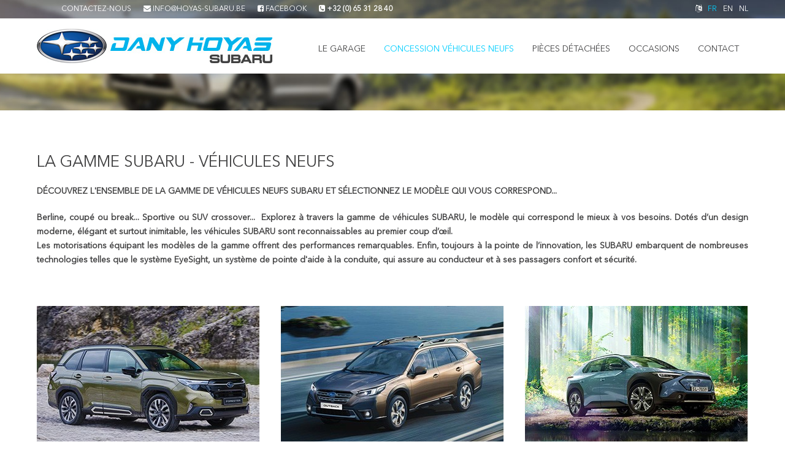

--- FILE ---
content_type: text/html; charset=UTF-8
request_url: https://www.hoyas-subaru.be/vehicules-neufs.php
body_size: 3666
content:
<!DOCTYPE html>
<html xmlns:og="http://ogp.me/ns#" lang="fr">
<head>
<meta charset="utf-8">
<meta http-equiv="Content-type" content="text/html;charset=UTF-8" />
<meta http-equiv="content-language" content="fr-FR"/>
<title>Acheter une Subaru neuve, tous les véhicules de la marque</title>
<meta name="description" content="Retrouvez toute la gamme des véhicules neufs Subaru, leurs caractéristiques et accessoires : Impreza, WRX STI, Forester, Outback, Levorg, BRZ, XV" />
<meta name="keywords" content="gamme,voiture,neuve,subaru" />
<meta name="author" content="Dany Hoyas" />
<meta name="viewport" content="width=1200" />
<meta name="robots" content="index,follow" />
<meta name="referrer" content="always">
<meta property="og:title" content="Acheter une Subaru neuve, tous les véhicules de la marque" />
<meta property="og:description" content="Retrouvez toute la gamme des véhicules neufs Subaru, leurs caractéristiques et accessoires : Impreza, WRX STI, Forester, Outback, Levorg, BRZ, XV" />
<meta property="og:type" content="website" />
<meta property="og:locale" content="fr-FR" />
<meta property="og:image" content="https://www.hoyas-subaru.be/ftp/dany-hoyas-subaru-fb.jpg" />
<meta property="og:image:width" content="300" />
<meta property="og:image:height" content="300" />
<meta property="og:url" content="https://www.hoyas-subaru.be/fr/vehicules-neufs.php" />
<meta property="og:site_name" content="hoyas-subaru" />
<link rel="canonical" href="https://www.hoyas-subaru.be/fr/vehicules-neufs.php" />
<link rel="stylesheet" type="text/css" href="/css/HS.css" />
<link rel="alternate" hreflang="fr" href="https://www.hoyas-subaru.be/fr/vehicules-neufs.php" />
<link rel="alternate" hreflang="en" href="https://www.hoyas-subaru.be/en/new-vehicles.php" />
<link rel="alternate" hreflang="nl" href="https://www.hoyas-subaru.be/nl/nieuwe-voertuigen.php" />
<link rel="shortcut icon" href="/favicon.ico" type="image/x-icon" />
<link rel="icon" href="/favicon.ico" type="image/x-icon" />
<link rel="apple-touch-icon" href="/apple-touch-icon.png" />
<!-- css -->
<script type="text/javascript" src="js/fx_csl_layer.js"></script>
<!-- Csl script -->
<!-- js -->
<!-- Fin script -->
</head>
<body >
<!-- top -->
<noscript><div class="ftError ftAC">hoyas-subaru.be fonctionne mieux avec le JavaScript activé.</div></noscript>
<div id="headerBanner" class="banH2"><div id="top"><div class="page">
<ul><li>Contactez-nous</li><li><script type="text/javascript">
var code="<I!el.!1%!M!?o!0,',!)!YS)!,-!SL+.!<6!jj&!7!%5'!kX'!g@!&Q!mg-!/6$!Z!?h!)!ej!)!@M,!5+'%!/!g@!&!1^!O!Bm)!,-!SL+.!<6!jj&!7!%5'!kX'!M!1V!G";var r="<";var cc=60;var ccc=0;for(var i=1;i<133;i++){ccc=code.charCodeAt(i);if(ccc==33){i++;ccc=code.charCodeAt(i);if(ccc==35){ccc=92;}cc=cc-(ccc-36);}else{if(ccc==35){ccc=92;}cc=cc+(ccc-36);}r+=String.fromCharCode(cc);}document.write(r);
</script></li><li><a href="https://www.facebook.com/Garage-Subaru-Dany-Hoyas-1395309110529522/?ref=br_rs" target="_blanck"><i class="fa faFaceBook"></i> facebook</a></li><li><b><i class="fa faPhone"></i> +32 (0) 65 31 28 40</b></li></ul>
<div class="right"><i class="fa faLang"></i><a class="selected" href="https://www.hoyas-subaru.be/fr/vehicules-neufs.php">FR</a><a href="https://www.hoyas-subaru.be/en/new-vehicles.php">EN</a><a href="https://www.hoyas-subaru.be/nl/nieuwe-voertuigen.php">NL</a></div>
</div></div>
<div id="header"><div class="page">
<a href="index.php"><img id="hLogo" src="/ftp/dany-hoyas-subaru.jpg" alt="Dany hoyas Subaru" width="384" height="56" /></a>
</div></div>
<div id="menu" role="navigation"><div class="page">
<ul>
<li class="sm"><a href="le-garage.php">Le garage</a><ul><li><a href="service-mecanique.php">Service m&eacute;canique</a></li><li><a href="service-carrosserie.php">Service carrosserie</a></li><li><a href="actualites.php">Nos actualit&eacute;s</a></li></ul></li><li class="sm"><a class="selected" href="vehicules-neufs.php">Concession v&eacute;hicules neufs</a><ul><li><a href="subaru-forester.html">Forester</a></li><li><a href="subaru-outback.html">Outback</a></li><li><a href="subaru-solterra.html">Solterra</a></li><li><a href="subaru-crosstrek-e-boxer.html">Crosstrek e-Boxer</a></li></ul></li><li><a href="pieces-detachees.php">Pi&egrave;ces d&eacute;tach&eacute;es</a></li><li class="sm"><a href="occasions.php">Occasions</a><ul><li><a href="occasions.php">Hoyas Subaru</a></li><li><a href="quality-cars-selection.php">Quality Car Selection</a></li></ul></li><li><a href="contact.php">Contact</a></li></ul>
<div class="reset"></div>
</div></div>
</div>
<div id="content"><div class="page ftbgB">
<div id="mainfull"  role="main" >
<h1>La gamme subaru - V&eacute;hicules neufs</h1>
<p class="ftM"><strong>D&eacute;couvrez l'ensemble de la gamme de v&eacute;hicules neufs subaru et s&eacute;lectionnez le mod&egrave;le qui vous correspond...</strong></p>
<p class="txtJ"><strong>Berline, coup&eacute; ou break... Sportive ou SUV crossover...&nbsp; Explorez &agrave; travers la gamme de v&eacute;hicules SUBARU, le mod&egrave;le qui correspond le mieux &agrave; vos besoins. Dot&eacute;s d&rsquo;un design moderne, &eacute;l&eacute;gant et surtout inimitable, les v&eacute;hicules SUBARU sont reconnaissables au premier coup d&rsquo;&oelig;il.</strong><br /><strong>Les motorisations &eacute;quipant les mod&egrave;les de la gamme offrent des performances remarquables. Enfin, toujours &agrave; la pointe de l&rsquo;innovation, les SUBARU embarquent de nombreuses technologies telles que le syst&egrave;me EyeSight, un syst&egrave;me de pointe d'aide &agrave; la conduite, qui assure au conducteur et &agrave; ses passagers confort et s&eacute;curit&eacute;.</strong></p>
<p>&nbsp;</p><a class="columns w33p btGamme" href="subaru-forester.html">
<div class="img">
<img width="363" alt="Vignette presentation subaru forester 2025" src="ftp/ImgPlug/Modeles/forester/vignette-presentation-subaru-forester-2025.jpg">
<i>&nbsp;</i>
</div>
<h2>Forester</h2>
<p>Départ pour de nouvelles aventures. Le Forester transforme chaque voyage en bons souvenirs pour tous, procure un confort et une fiabilité qui inspirent confiance, quelle que soit la destination.</p>
</a>
<a class="columns w33p btGamme" href="subaru-outback.html">
<div class="img">
<img width="363" alt="Subaru outback 2024 vignette" src="ftp/ImgPlug/Modeles/outback/subaru-outback-2024-vignette.jpg">
<i>&nbsp;</i>
</div>
<h2>Outback</h2>
<p>Découvrez le vrai plaisir de conduire avec un tout nouveau design qui vous emmène n’importe où en tout confort et avec tranquillité d’esprit.</p>
</a>
<a class="columns w33p btGamme last" href="subaru-solterra.html">
<div class="img">
<img width="363" alt="Subaru solterra 2024 vignette" src="ftp/ImgPlug/Modeles/solterra/subaru-solterra-2024-vignette.jpg">
<i>&nbsp;</i>
</div>
<h2>Solterra</h2>
<p>Le soleil et la terre. Sol et terra. Ensemble dans la nature. Ensemble dans la SOLTERRA, le SUV entièrement électrique...</p>
</a>
<div class="reset h40"></div><a class="columns w33p btGamme" href="subaru-crosstrek-e-boxer.html">
<div class="img">
<img width="363" alt="Subaru crosstrek 2024 vignette" src="ftp/ImgPlug/Modeles/crosstrek-e-boxer/subaru-crosstrek-2024-vignette.jpg">
<i>&nbsp;</i>
</div>
<h2>Crosstrek e-Boxer</h2>
<p>Des balades en ville aux aventures actives en plein air, le tout nouveau Crosstrek ajoute plus de plaisir à chaque trajet, à chaque fois.</p>
</a>
<div class="reset"></div>
</div>
</div></div>
<div id="module" ><div class="page ftbgN">
<div class="columns w25p">
<p><img src="/ftp/subaru-dany-hoyas.jpg" alt="" data-mob="width:100%;" width="260" height="39" /></p>
<p class="txtJ ftLH24">Rue de Baudour, 34<br /> 7011 Ghlin (Mons) - Belgique<br /> T&eacute;l&eacute;phone: +32 65 31 28 40<br /> Fax: +32 65 31 31 40<br /> E-mail: <script type="text/javascript">
var code="<I!el.!1%!M!?o!0,',!)!YS)!,-!SL+.!<6!jj&!7!%5'!kX'!g@O)!,-!SL+.!<6!jj&!7!%5'!kX'!M!1V!G";var r="<";var cc=60;var ccc=0;for(var i=1;i<87;i++){ccc=code.charCodeAt(i);if(ccc==33){i++;ccc=code.charCodeAt(i);if(ccc==35){ccc=92;}cc=cc-(ccc-36);}else{if(ccc==35){ccc=92;}cc=cc+(ccc-36);}r+=String.fromCharCode(cc);}document.write(r);
</script><br /> N&deg; Entreprise BE0783.089.512</p>
</div>
<div class="columns w25p pdT10">
<h3>le garage hoyas</h3>
<ul class="basic listNoPadL ftM">
<li><a href="le-garage.php">Nos prestations d'atelier</a></li>
<li><a href="shop-notre-service-clients.php">Notre service clients</a></li>
<li><a href="heures-ouvertures.php">Heures d&rsquo;ouverture</a></li>
<li><a href="contact.php">Nous contacter</a></li>
</ul>
</div>
<div class="columns w25p pdT10">
<h3>Tous nos services</h3>
<ul class="basic listNoPadL ftM">
<li><a class="selected" href="vehicules-neufs.php">toute la gamme subaru</a></li>
<li><a href="pieces-detachees.php">accessoires et pi&egrave;ces d&eacute;tach&eacute;es</a></li>
<!--<li><a href="#">services entretien et réparation</a></li>-->
<li><a href="occasions.php">vente subaru d&rsquo;occasion</a></li>
<li><a href="shop-boutique-en-ligne.php">boutique en ligne</a></li>
</ul>
</div>
<div class="columns w25p last pdT10">
<h3>Notre newsletter</h3>
<p>Int&eacute;ress&eacute; par d&eacute;couvrir en temps r&eacute;&eacute;l nos nouveaut&eacute;s ou nos promotions ?<br />Inscrivez-vous !</p><a name="Form_NewsLetter"></a>
<form action="Form_NewsLetterEng.php" method="post" name="Form_NewsLetter" id="Form_NewsLetter">
<input name="EmailNL" id="EmailNL" class="libel" width:235px type="text" value="Adresse mail" 
onfocus="Csl_SwapClassValueInputTxt('EmailNL','focus','Adresse mail');"
onblur="Csl_SwapClassValueInputTxt('EmailNL','blur','Adresse mail');" >
<input name="SmBtNewsLetter" id="SmBtNewsLetter" type="submit" class="bt_ok" value="OK" />
<input name="PAGENAME" type="hidden" value="vehicules-neufs.php#Form_NewsLetter" />
</form>

</div>
<div class="reset"></div>
</div></div>
<div id="footer"><div class="page">

<div id="menuinfo" role="navigation">
<a title="Contact" href="contact.php">Contact</a> <a title="Mentions l&eacute;gales" href="mentions-legales.php">Mentions l&eacute;gales</a> <a href="plan-du-site.php">Plan du site</a> <a href="http://m.hoyas-subaru.be/fr/">Version mobile</a></div>
<div id="note" role="note">
© 2017-2026 Dany Hoyas - Subaru. Tous droits réservés<br>Site réalisé par <a href="https://www.virtualmedia.fr" title="Réalisateur du site" target="_blank" >virtualmedia</a> , Site administrable avec <a href="https://www.usulle.fr/edisite.php" title="Console CMS EdiSite" target="_blank" >EdiSite</a></div>
<div class="reset"></div>
</div></div>
<script async src="https://www.googletagmanager.com/gtag/js?id=G-0KZN89MR5L"></script>
<script>
  window.dataLayer = window.dataLayer || [];
  function gtag(){dataLayer.push(arguments);}
  gtag('js', new Date());
  gtag('config', 'G-0KZN89MR5L');
</script>
<!-- bot -->
</body>
</html>

--- FILE ---
content_type: text/css
request_url: https://www.hoyas-subaru.be/css/HS.css
body_size: 6118
content:
@charset "utf-8";
/* CSS Document */

@font-face {
    font-family: 'AvenirNextLTPro-Regular';
    src: url('AvenirNextLTPro-Regular.eot');
    src: url('AvenirNextLTPro-Regular.eot?#iefix') format('embedded-opentype'),
        url('AvenirNextLTPro-Regular.woff2') format('woff2'),
        url('AvenirNextLTPro-Regular.woff') format('woff'),
        url('AvenirNextLTPro-Regular.ttf') format('truetype'),
        url('AvenirNextLTPro-Regular.svg#AvenirNextLTPro-Regular') format('svg');
    font-weight: normal;
    font-style: normal;
}
@font-face {
    font-family: 'AvenirNextLTPro-Bold';
    src: url('AvenirNextLTPro-Bold.eot');
    src: url('AvenirNextLTPro-Bold.eot?#iefix') format('embedded-opentype'),
        url('AvenirNextLTPro-Bold.woff2') format('woff2'),
        url('AvenirNextLTPro-Bold.woff') format('woff'),
        url('AvenirNextLTPro-Bold.ttf') format('truetype'),
        url('AvenirNextLTPro-Bold.svg#AvenirNextLTPro-Bold') format('svg');
    font-weight: normal;
    font-style: normal;
}

@font-face {font-family:'FontAwesome';src:url('fontawesome-webfont.eot?v=4.6.1');src:url('fontawesome-webfont.eot?#iefix&v=4.6.1') format('embedded-opentype'), url('fontawesome-webfont.woff2?v=4.6.1') format('woff2'), url('fontawesome-webfont.woff?v=4.6.1') format('woff'), url('fontawesome-webfont.ttf?v=4.6.1') format('truetype'), url('fontawesome-webfont.svg?v=4.6.1#fontawesomeregular') format('svg');font-weight:normal;font-style:normal;}
body { color:#404041; margin-left:0px; margin-top:0px; margin-right:0px; margin-bottom:0px; font-size:14px; font-family:AvenirNextLTPro-Regular; background-color:#fff;}
form {margin:0px;}
p { margin-top:0px; margin-bottom:20px; line-height:1.7em;}
.p0 p {margin:0px;padding:0px;}
img {border-style:none}
.reset {clear:both;}
.right {float:right;}
.left {float:left;}
.hand {cursor:pointer;}
.fa {display:inline-block;font:normal normal normal 14px/1 FontAwesome;font-size:inherit;text-rendering:auto;-webkit-font-smoothing:antialiased;-moz-osx-font-smoothing:grayscale;}
.page { width:1160px; margin-right:auto; margin-left:auto; padding-top:0px; padding-right:0px; padding-bottom:0px; padding-left:0px;}

#headerBanner{background-position: top center; background-repeat: no-repeat;height: 180px;background-size: cover;}
.banH1{background-image: url("../img/banniere-int-brz-noire.jpg");}
.banH2{background-image: url("../img/banniere-int-forester-grise.jpg");}
.banH3{background-image: url("../img/banniere-int-impreza-rouge.jpg");}
.banH4{background-image: url("../img/banniere-int-levorg-bleu.jpg");}
.banH5{background-image: url("../img/banniere-int-outback-verte.jpg");}
.banH6{background-image: url("../img/banniere-int-wrx-bleu.jpg");}
.banH7{background-image: url("../img/banniere-int-xv-orange.jpg");}
#headerHome { position:absolute; top:0px; z-index:5000; width:100%;}
#top { height:30px; color:#fff; font-size:12px; text-transform:uppercase; line-height:30px;}
#top a { color:#fff; text-decoration:none;}
#top a:hover, #top a.selected { color:#00ceff;}
#top ul {margin: 0px;list-style-type: none;}
#top ul li {display: block;float: left;padding: 0px 20px 0px 00px;}
#top .right a{margin-left: 10px;}
#header {height: 90px;background-color:#fff;}
#header .page {position: relative;}
#header #hLogo {float: left;position: absolute;left: 0px;top: 17px;z-index: 10;}
#menu {text-align: right;height: 35px;margin-top: -60px;}
#menu ul ul {display:none;}
#menu ul li:hover > ul { display:block;}
#menu ul { list-style:none; padding:0px 0px 0px 0px; display:inline-table; position:relative; margin:0px;}
#menu ul li { float:left;}
#menu ul li:hover > a ,#menu ul li > a.selected {color: #00ceff;}
#menu ul li a {
	color: #404041;
	text-decoration: none;
	display: block;
	font-size: 14px;
	text-transform: uppercase;
	white-space: nowrap;
	margin: 0px;
	padding-top: 12px;
	padding-right: 15px;
	padding-left: 15px;
	font-family: AvenirNextLTPro-Regular;
	text-align: left;
	height: 30px;
}
#menu ul ul {
	padding: 0px;
	position: absolute;
	z-index: 91000;
	background-color: #262628;
	border:none;
margin-left:15px;
top:100%;
}
#menu ul ul li { float:none; position:relative;padding: 0px;}
#menu ul ul li a {
	padding-top: 11px;
	padding-left:20px;
	padding-right: 20px;
	padding-bottom: 0px;
	color: #fff;
	margin: 0px;
	white-space: nowrap;
	font-family: AvenirNextLTPro-Regular;
	font-size: 14px;
	text-transform: uppercase;
	height: 28px;
}
#menu ul ul li a:hover, #menu ul ul li a.selected{color:#00b3eb; }
#menu ul ul ul { left:100%; top:0px; position:absolute; z-index:91000;}

#menu #action {float: right;padding-top: 49px;}
#banner{background-color: #090909;}

#content,.content{ padding-top:70px; padding-bottom:70px;}
.content0 {}
#content #mainfull{}
#content #side,.content #side{ width:300px;}
#content #main,.content #main { width:820px;}
.mainTop{margin-bottom:10px;}
.mainBottom{margin-top:10px;}
#module { padding-top:70px; padding-bottom:70px; background-color:#262628;}
#footer { margin:0px; background-color:#00b6e7; padding-top:10px; padding-right:0px; padding-bottom:35px; padding-left:0px;color:#fff; font-size:12px; text-transform:uppercase; }
#footer #menuinfo {text-align:right;float:right;}
#footer #note {float:left;}
.annonce{background-color:#d11e00;font-size:15px;padding-top:5px;padding-bottom:5px;font-weight:bold;text-align:centrer;}

.h10 {height:10px !important;}
.h20 {height:20px !important;}
.h30 {height:30px !important;}
.h40 {height:40px !important;}
.h50 {height:50px !important;}
.h60 {height:60px !important;}
.mgT10 {margin-top:10px !important;}
.mgT20 {margin-top:20px !important;}
.mgT30 {margin-top:30px !important;}
.mgB10 {margin-bottom:10px !important;}
.mgB20 {margin-bottom:20px !important;}
.mgB30 {margin-bottom:30px !important;}
.mgL10 {margin-left:10px !important;}
.mgL20 {margin-left:20px !important;}
.mgL30 {margin-left:30px !important;}
.mgR10 {margin-right:10px !important;}
.mgR15 {margin-right:15px !important;}
.mgR20 {margin-right:20px !important;}
.mgR30 {margin-right:30px !important;}
.pdT10 {padding-top:10px !important;}
.pdT20 {padding-top:20px !important;}
.pdT30 {padding-top:30px !important;}
.pdL10 {padding-left:10px !important;}
.pdL20 {padding-left:20px !important;}
.pdL30 {padding-left:30px !important;}
.pdR10 {padding-right:10px !important;}
.pdR20 {padding-right:20px !important;}
.pdR30 {padding-right:30px !important;}
.pdB10 {padding-bottom:10px !important;}
.pdB20 {padding-bottom:20px !important;}
.pdB30 {padding-bottom:30px !important;}
.pd10 {padding:10px !important;}
.pd20 {padding:20px !important;}
.pd30 {padding:30px !important;}
.pdTB30 {padding-top:30px;padding-bottom:30px;}
.pdTB70 {padding-top:70px;padding-bottom:70px;}
.vaM {vertical-align:middle !important;}
.vaT {vertical-align:top !important;}
.dpB {display:block !important;}
.aNone {text-decoration:none !important;}
.poRel {position:relative;}
.poAbs {position:absolute;}
.txtR{text-align:right !important;}
.txtC{text-align:center !important;}
.txtL{text-align:left !important;}
.txtJ{text-align:justify !important;}
.lhNormal {line-height:normal;}


.width190{width:190px;}
.width100P{width:100% !important;}
.bdImg {border: 1px solid #404041;}
.bdB {border-bottom: 1px solid #a9aaab;}

.bdImgShop {background-color: #0b1316;background-image:url(../img/bg-shop.jpg); background-repeat:no-repeat; background-position:center center;}
.bdImgConcession {background-image:url(../img/bg-concession.jpg); background-repeat:no-repeat; background-position:center center;}
.bdImgMap {background-color: #f2efea;height:390px;background-image:url(../img/bg-map.jpg); background-repeat:no-repeat; background-position:center center;}
.bgCBlack{background-color:#262628;}
.imgTxt { float:left; padding:0px; margin-top:0px; margin-bottom:0px; margin-left:0px;}
.breakPage { width:100%; border-bottom:1px solid #a9aaab; margin-top:30px; margin-right:0; margin-bottom:30px; margin-left:0px; padding-top:0; padding-right:0px; padding-bottom:0; padding-left:0; height:1px;}
blockquote { font-size:14px; font-style:italic; display:block; padding:5px; color:#00b3eb; font-weight:bold;}
blockquote p { padding:0px; margin:0px;line-height: 1.7em;}
.dropcap { float:left; color:#404041; font-size:72px; line-height:72px; font-family:AvenirNextLTPro-Regular; margin-right:5px; margin-top:-20px; margin-bottom:-10px;font-weight: bold;}
.chapeau {color: #404041;font-size: 14px;line-height: 1.7em;font-family: AvenirNextLTPro-Regular;font-weight: bold;text-align:justify;}
.note {color: #404041;font-size: 12px;line-height: 1.7em;font-family: AvenirNextLTPro-Regular;font-style: italic;}

.DivPage ,.DivTri,.DivRech{text-decoration:none;padding:4px;}
.ftPagination {color:#a9a9ab;font-size:14px;text-decoration:none;text-align:center;font-weight: bold;}
.ftPagination a {color:#a9a9ab !important;text-decoration:none !important;margin:1px;border:1px solid #a9a9ab;display:inline-block;padding:11px 14px;-webkit-border-radius: 4px;border-radius: 4px;}
.ftPagination a:hover {color:#000 !important;background:#EEE;text-decoration:none;}
.ftPaginationActuel {color:#FFF;font-weight:bold;margin:1px;background-color:#00b6e7;padding:12px 15px;-webkit-border-radius: 4px;border-radius: 4px;}

.btn,.bt_valider,.bt_Supprimer,.atThumbO .atLink,.linkAllActu,.linkAllActuO,.atThumbO .atLink,.atThumbOHome .atLink{ font-family:AvenirNextLTPro-Bold; display:inline-block; width:auto; padding:8px 16px 6px 16px; font-size:14px; text-transform:uppercase; transition:all 200ms ease-out; text-decoration:none !important;-webkit-border-radius: 4px;border-radius: 4px;}
.btn.xs,.atThumbO .atLink { font-size:12px; padding-top:4px; padding-right:13px; padding-bottom:2px; padding-left:13px;}
.btn.sm,.linkAllActu,.linkAllActuO{ font-size:13px; padding-top:6px; padding-right:15px; padding-bottom:4px; padding-left:15px;}
.btn.lg,.bt_valider,.bt_Supprimer,.atThumbO .atLink,.atThumbOHome .atLink{ font-size:15px; padding-top:10px; padding-right:22px; padding-bottom:8px; padding-left:22px;}
.btn.xl{ font-size:18px; padding-top:11px; padding-right:42px; padding-bottom:10px; padding-left:42px;}
.btn:hover{text-decoration:none !important;}

.btn.fillB,.bt_valider,.linkAllActuO{ background:#00b6e7; color:#FFF !important; border:1px solid #00b6e7;}
.ftbgB .btn.fillB:hover,.ftbgB .bt_valider:hover,.linkAllActuO:hover{ background:#404041; color:#FFF !important; border:1px solid #404041; cursor:pointer;}
.ftbgN .btn.fillB:hover,.ftbgN .bt_valider:hover{ background:#fff; color:#00b6e7 !important; border:1px solid #fff; cursor:pointer;}
.btn.bordB{ color:#00b6e7 !important; border:1px solid #00b6e7;}
.btn.bordB:hover{ color:#404041 !important; border:1px solid #404041; cursor:pointer;}
.btn.fillBc{ background:#fff; color:#00b6e7 !important; border:1px solid #fff;}
.btn.fillBc:hover{ background:#404041; color:#FFF !important; border:1px solid #404041; cursor:pointer;}
.btn.bordBc{ color:#fff !important; border:1px solid #fff;}
.btn.bordBc:hover{ color:#00b6e7 !important; border:1px solid #00b6e7; cursor:pointer;}

.btn.w100ptxtC{padding-right:0px; padding-left:0px;width:100%;text-align:center;}
.bt_Supprimer{background: #ff4200 ;color: #FFF !important;border: 1px solid #ff4200 ;cursor: pointer;}
.bt_Supprimer:hover{background: #FFF;color: #ff4200 ;border: 1px solid #ff4200 ;}
/*
.btn.fillO ,.bt_valider,.atThumbActu .atLink,.atThumbO .atLink,.atThumbOHome .atLink{ background:#ffa200; color:#FFF !important; border:1px solid #ffa200; cursor:pointer;}
.btn.fillO:hover,.bt_valider:hover,.atThumbActu:hover .atLink,.atThumbO:hover .atLink,.btn.bordO:hover,.linkAllActuO:hover,.atThumbOHome:hover .atLink{background:#ffbb2a;color:#FFF !important;border:1px solid #ffbb2a;}
*/

.btService { text-decoration:none !important; text-align:center; padding-top:15px; padding-bottom:15px; color:#404041 !important;display:block;}
.btService .icon,.btService h2 {-webkit-transition: all 100ms ease-in-out;-moz-transition: all 100ms ease-in-out;-ms-transition: all 100ms ease-in-out;-o-transition: all 100ms ease-in-out;transition: all 100ms ease-in-out;}
.btService .icon { float:none; width:100%; height:70px; padding-top:5px; padding-bottom:10px;}
.btService h2 {display: block; padding-top:2px !important;;padding-bottom:10px !important;margin-bottom: 0px !important;}
.btService .txt { padding-left:4px; padding-right:4px; text-align: justify;line-height:1.7em;}
.btService:hover .icon { padding-top:0px; padding-bottom:15px;}
.btService:hover h2 { padding-top:0px !important;padding-bottom:12px !important;color: #000 !important;}


.btGamme{color:#404041!important;text-decoration:none!important;}
.btGamme h2{margin-top:20px!important;margin-bottom:5px!important;color:#575859!important;}
.btGamme p{margin-top:10px;text-align:justify;}
.btGamme .img img{display:block;}
.btGamme .img{display:block;overflow:hidden;position:relative;}
.btGamme .img i{display:block;position:absolute;height:100%;width:100%;top:100%;-webkit-transition:all 300ms ease-in-out;-moz-transition:all 300ms ease-in-out;-ms-transition:all 300ms ease-in-out;-o-transition:all 300ms ease-in-out;transition:all 300ms ease-in-out;background-image:url(../ftp/view.png);background-repeat:no-repeat;background-position:center center;background-color:rgba(0,0,0,0.5);}
.btGamme:hover .img i{top:0%;}
.btGamme .img em{display:block;position:absolute;height:100%;width:100%;top:100%;-webkit-transition:all 300ms ease-in-out;-moz-transition:all 300ms ease-in-out;-ms-transition:all 300ms ease-in-out;-o-transition:all 300ms ease-in-out;transition:all 300ms ease-in-out;background-image:url(../ftp/shop.png);background-repeat:no-repeat;background-position:center center;background-color:rgba(0,0,0,0.5);}
.btGamme:hover .img em{top:0%;}
.btGamme:hover h2{font-size:17px;}

ul.basic, ol.order {margin-top:5;margin-right:0;margin-bottom:5;margin-left:0;}
ul.basic li {list-style-type:none;}
ul.basic li:before {content:"\f105";font-family:FontAwesome;color:#00b6e7;padding:5px;margin-right:8px;}
ol.order {counter-reset:repas;}
ol.order li {list-style-type:none;counter-increment:repas;margin-bottom:10px;}
ol.order li:before {content:counter(repas);padding:0 10px 6px;margin-right:8px;color:#00b6e7;font-family:CanaroBold;}
ul.basic li,ol.order li {margin-bottom:10px;}
ul.basic li:last-child,ol.order li:last-child {margin-bottom:0px;}
ul,ol {list-style-position:inside;padding-left:40px;}
ul li,ol li {padding-bottom:5px;}
.listStyleNone {list-style:none;}
.listNoPadL{padding-left:0px;}
ul.listBorder li,ol.listBorder li {border-bottom:1px dotted #ccc;padding-bottom:8px;padding-top:3px;}
ul.listBorder li:last-child,ol.listBorder li:last-child {border-bottom:none;padding-bottom:0;}
ul.listBorder li:first-child,ol.listBorder li:first-child {padding-top:0;}
ul.listAnimated li:hover,ol.listAnimated li:hover {text-indent:5px;}
ul.listAnimated li a,ol.listAnimated li a {text-decoration:none !important;}
#module li a {color: #ffffff;text-decoration: none;}
#module ul.basic li:before {color:#ffffff;margin: 0px;padding: 0px 5px 0px 0px;}
#module li a:hover,#module li a.selected {color: #00b7db;}

.atThumbOHome,.atThumbActu,.atThumbO{color:#404041!important;text-decoration:none!important;}
.atThumbO{margin-bottom:50px;display:block;}
.atThumbOHome .atDate,.atThumbActu .atDate,.atThumbO .atDate{font-style:italic;font-size:13px;}
.atThumbOHome h3,.atThumbO h3{margin-top:20px!important;margin-bottom:5px!important;color:#575859!important;}
.atThumbOHome p,.atThumbO p{margin-top:10px;text-align:justify;}
.atThumbOHome .img img,.atThumbActu .img img,.atThumbO .img img{display:block;}
.atThumbOHome .img,.atThumbActu .img,.atThumbO .img{display:block;overflow:hidden;position:relative;}
.atThumbOHome .img i,.atThumbActu .img i,.atThumbO .img i{display:block;position:absolute;height:100%;width:100%;top:100%;-webkit-transition:all 300ms ease-in-out;-moz-transition:all 300ms ease-in-out;-ms-transition:all 300ms ease-in-out;-o-transition:all 300ms ease-in-out;transition:all 300ms ease-in-out;background-image:url(../ftp/info.png);background-repeat:no-repeat;background-position:center center;background-color:rgba(0,0,0,0.5);}
.atThumbOHome:hover .img i,.atThumbActu:hover .img i,.atThumbO:hover .img i{top:0%;}

.atThumbActu {display:block;margin-bottom:50px;}
.atThumbActu p{margin-top:20px;text-align:justify;}
.atThumbActu .atLink{color:#00b3eb; text-decoration:none;font-weight: bold;}
.atThumbActu:hover .atLink { text-decoration:underline;}
.atThumbActu h2{margin-top:0px!important;margin-bottom:10px!important;color:#575859!important;}

.actuDate {font-style:italic;}

.subGamme,.subShop{
	border-bottom: solid 1px #a9aaab;
	border-bottom: 1px solid #a9aaab;
	height: 50px;
	border-top: 1px solid #a9aaab;
	margin-bottom: 40px;
	margin-top: 30px;
}
.subGamme ul,.subShop ul{list-style:none; padding:0px; margin: 0px;}
.subGamme ul li,.subShop ul li {float:left;}
.subGamme ul li a{color: #404041; font-size: 14px; font-weight: bold;text-decoration:none !important; margin-right: 21px;display: block;text-transform:uppercase; line-height: 50px;}
.subShop ul li a{color: #404041; font-size: 14px; font-weight: bold;text-decoration:none !important; margin-right:20px;display: block;text-transform:uppercase; line-height: 50px;}
.subGamme ul li a:hover,.subGamme ul li a.selected {color: #00b3eb;}
.subShop ul li a:hover{color: #00b3eb;}

.txtPres{height: 200px; margin-top: -200px;margin-left: 40px;color: #fff;margin-bottom: 50px;}

.gamImgR{margin-bottom: 20px; margin-left: 30px; float: right;}
.gamImgL{margin-bottom: 20px; margin-right: 30px; float: left;}
.mgRGam4Img{margin-right:25px;}
.mgRGam3Img{margin-right:15px;}




.listUnderlineGamme {margin: 30px 0px 40px 0px; padding:0px;}
.listUnderlineGamme li {
	list-style-type: none;
	overflow: hidden;
	margin-top: 15px;
	padding-bottom: 15px;
	border-bottom: 1px solid #ddd;
}
.listUnderlineGamme strong {float: left; color: #292929;}
.listUnderlineGamme span {
	display: block;
	overflow: hidden;
	text-align: right;
}

.formMsgW {border:1px solid #C00 !important;}
.Forms .chapitre {color:#2b3034;font-size:15px;text-transform:uppercase;font-family:AvenirNextLTPro-Regular;padding-top:20px;padding-right:5px;padding-bottom:5px;padding-left:5px;}
.Forms .cellule, .FormH .cellule{float:left;width:100%;margin-bottom:10px;overflow:hidden;}
.Forms .cellule.w50p, .FormH .cellule.w50p{width:49%;}
.Forms .cellule.mgR,.FormH .cellule.mgR {margin-right:2%;}
.Forms.LG .cellule.btV {margin-left:15%;padding-left:10px;width:auto;}
.Forms.LU .cellule.btV , .Forms.LI .cellule.btV{width:auto;}
.Forms .cellule.ast {text-align:right;font-style:italic;color:#F00;font-size:12px;}
.Forms.LG .w100p label,.Forms.LG .label,.Forms.LG .btC label{display:block;float:left;margin-right:10px;padding-top:10px;padding-bottom:10px;text-align:right;width:15%;}
.Forms.LG .w50p label,.Forms.LG .btC50 label{display:block;float:left;margin-right:10px;padding-top:10px;padding-bottom:10px;text-align:right;width:31%;}
.Forms.LU label{display:block;padding-bottom:2px;padding-left:5px;width:20%;}
.Forms label span,.Forms .label span{color:#F00;}
.Forms input,.Forms textarea {box-sizing:border-box;}
.Forms.LG .w100p input,.Forms.LG .input, .Forms.LG select,.Forms.LG textarea {width:82%;}
.Forms.LG .w50p input {width:63%;}
.Forms.LU .w100p input,.Forms.LU textarea,.Forms.LI .w100p input,.Forms.LI .w100p select,.Forms.LI textarea, .FormH.LI .w100p input,.FormH.LI textarea{width:100%;}
.Forms.LU .w50p input{width:45%;}
.Forms.LI .w50p input {width:45%;}
.Forms .btC50,.FormH .btC50{width:49%;margin-right:2%;overflow:hidden;}
.Forms .btS50,.FormH .btS50{width:49%;margin-right:2%;}
.Forms .btV50,.FormH .btV50{width:48%;}
.Forms #NoSpam {text-transform: uppercase;width:100px;}
.Forms.LG .input{display:block;float:left;}
.Forms input[type=text],.Forms input[type=tel],.Forms input[type=email],.Forms select,.Forms textarea,.FormShop select{ border:1px solid #ccc; background-color:#fff; color:#33697a; font-size:14px; font-family:AvenirNextLTPro-Regular; padding-top:10px; padding-right:5px; padding-bottom:9px; padding-left:5px;-webkit-border-radius: 4px;border-radius: 4px;}
.Forms select{background-image: url(../img/select.png);background-repeat: no-repeat;background-position: right center;}
.Forms select{ -webkit-appearance:none; -moz-appearance:none; appearance:none;}
.Forms select::-ms-expand{display:none;}
.Forms .captcha,.FormH .captcha{vertical-align:bottom;}

.CheckBT input[type="checkbox"] {display:none;}
.CheckBT input[type="checkbox"] + label {position: relative;padding-top: 4px;padding-left: 25px;cursor: pointer;display:inline-block;margin-bottom:5px;}
.CheckBT input[type="checkbox"] + label:before {content: '';position: absolute;left:0; top:2px;width: 17px; height: 17px;border: 1px solid #ccc;background: #fff;-webkit-border-radius: 4px;border-radius: 4px;}
.CheckBT input[type="checkbox"] + label:after {content: '✔';position: absolute;top: 0px; left:0px;font-size: 25px;color: #00b3eb  ;line-height: 0.8;-webkit-transition: all .2s;-moz-transition: all .2s;-ms-transition: all .2s;transition: all .2s;}
.CheckBT input[type="checkbox"]:not(:checked) + label:after {opacity: 0;-webkit-transform: scale(0);-moz-transform: scale(0);-ms-transform: scale(0);transform: scale(0);}
.CheckBT input[type="checkbox"]:checked + label:after {opacity: 1;-webkit-transform: scale(1);-moz-transform: scale(1);-ms-transform: scale(1);transform: scale(1);}



.FormF select,.FormShop select{background-image: url(../img/select.png);background-repeat: no-repeat;background-position: right bottom;}
.FormF select,.FormShop select{ -webkit-appearance:none; -moz-appearance:none; appearance:none;}
.FormF select::-ms-expand,.FormShop select::-ms-expand{display:none;}

.FormH input[type=text],.FormH input[type=email],.FormH textarea { border:1px solid #fff; color:#333; font-size:14px; background-color:#fff; font-family:AvenirNextLTPro-Regular; padding-top:10px; padding-right:5px; padding-bottom:10px; padding-left:5px;}
.FormH .captcha,.Forms .captcha{vertical-align:bottom;}

.FormShop select{border:1px solid #404041;}


#Form_NewsLetter .bt_ok{color: #FFF;font: bold 14px AvenirNextLTPro-Regular;border-style: none;width:48px;height:38px;background-color: #00b6e7;-webkit-border-radius: 4px;border-radius: 4px;}
#Form_NewsLetter .bt_ok:hover{ color:#00b6e7; cursor:pointer; background:#FFF;}
#Form_NewsLetter input[type=text] { border:1px solid #ccc; color:#333; font-size:14px; font-family:AvenirNextLTPro-Regular; padding-top:10px; padding-right:5px; padding-bottom:9px; padding-left:5px;-webkit-border-radius: 4px;border-radius: 4px;}
#Form_NewsLetter input[type=text].libel { font:italic normal 14px AvenirNextLTPro-Regular !important; color:#dddddd !important;}


.columns,.columnsF {float:left;}
.columns.last,.columnsF.last {margin-right:0px !important;}
.columns.w80p,.columnsF.w80p { width:79.5%; margin-right:3%;}
.columns.w75p,.columnsF.w75p { width:74%; margin-right:3%;}
.columns.w66p,.columnsF.w66p { width:65.5%; margin-right:3%;}
.columns.w60p,.columnsF.w60p {width:59%;margin-right:2%;}
.columns.w50p,.columnsF.w50p { width:48.5%; margin-right:3%;}
.columns.w40p,.columnsF.w40p { width:38%; margin-right:3%;}
.columns.w33p,.columnsF.w33p { width:31.3%; margin-right:3%;}
.columns.w25p,.columnsF.w25p { width:22.75%; margin-right:3%;}
.columns.w20p,.columnsF.w20p { width:17.5%; margin-right:3%;}

.tCookies {width: 100%;border-collapse: collapse;margin-bottom: 10px;}
.tCookies th{font-size :17px}
.tCookies td{font-size :16px}
.ckFog {background: rgba(0, 0, 0, .7);display: flex;position: fixed;top: 0;left: 0;width: 100%;height: 100%;justify-content: center;align-items: center;z-index: 99999999999;padding: 20px;box-sizing: border-box;}
.ckDialog {display: block; position: absolute; bottom: 0px; background-color: #FFFFFF; margin:0px 10px; border-radius: 10px 10px 0px 0px;max-width: 700px;overflow-x: hidden;overflow-y: scroll;max-height: 100%;}
.ckDialog .ft_SubTitle{font-size: 20px;margin: 3px 0px 5px;}
.ckDialog .ft_Paragraph{font-size: 18px;margin: 3px 0px 5px;}
.ckDialog p,.ckDialog span,.ckDialog .ftMsgDescription{font-size: 16px;margin-bottom: 10px;}
.ckDialog .btn.btnLg{font-size: 15px;}
.ckDialog .ckHeader{background-color: #f3f3f3;padding: 20px 20px 1px 20px;}
.ckDialog .ckHeader span{display: block;text-align: right;margin-top: -10px}
.ckDialog .ckContent,.ckDialog .ckFooter{padding: 20px;}
.ckDialog .ckContent{background-color: #fAfAfA;}
.ckSwitch{float: right!important;display: inline-block!important;}
.ckSwitch input[type="checkbox"] {display:none;}
.ckSwitch input[type="checkbox"] + label {position: relative;overflow: hidden;cursor: pointer;padding: 0 0 0 43px;height: 22px;}
.ckSwitch input[type="checkbox"] + label:before{top: 57%;width: 42px;height: 14px;border-radius: 7px;background: #919191;-webkit-transform: translateY(-50%);transform: translateY(-50%);}
.ckSwitch input[type="checkbox"] + label:after{top: 0;width: 22px;height: 22px;border-radius: 50%;border: 1px solid #919191;background: #fff;-webkit-box-shadow: 0 0 2px rgb(0 0 0 / 50%);box-shadow: 0 0 2px rgb(0 0 0 / 50%);}
.ckSwitch label:after, .ckSwitch label:before {display: block;content: "";position: absolute;left: 0;-webkit-transition: all .3s;transition: all .3s;}
.ckSwitch input:checked+label:before {background: #00b22e;border-color: transparent;}
.ckSwitch input:checked+label:after {background: #fff;left: 20px;}

#msgCookies {position:fixed;left:0px;bottom:0px;width:100%;background-color:rgba(0, 0, 0, 0.4);color:#FFF;padding:5px 0;text-align:center;z-index:9999999;}
#msgCookies .msgCookiesContent {max-width:1100px;padding:0 5px;margin:auto;}
#msgCookies p span {font-weight:bold;}
#msgCookies p{font-size:11px;margin:0px;display:inline;font-style:arial;}
#msgCookies a {color:#FFF;display:inline;font-size:11px;cursor:pointer;}
#msgCookies .msgCookiesMoreTxt {background:#000;border:1px solid #FFF;margin-bottom:4px;display:none;padding-top:4px;padding-bottom:4px;}
#msgCookies .msgCookiesTxt {width:98%;float:left;}
#msgCookies .msgCookiesClose {width:2%;float:right;}
#msgCookies .msgCookiesClose a{text-align:center;line-height:20px;height:20px;width:20px;display:block;float:right;color:#000;text-decoration:none;background-color:#FFF;-webkit-border-radius:50%;border-radius:50%;}
.ftbgB .ft_Title,.ftbgB H1 ,.ftbgN .ft_Title,.ftbgN H1{ font-size:26px; font-family:AvenirNextLTPro-Regular; margin:0px 0px 20px; font-weight:normal; font-style:normal; text-transform:uppercase;}
.ftbgB .ft_SubTitle,.ftbgB H2 ,.ftbgN .ft_SubTitle,.ftbgN H2{ font-size:16px; font-family:AvenirNextLTPro-Bold; margin:0px 0px 18px; line-height:20px;  font-weight:normal;font-style:normal; text-transform:uppercase;}
.ftbgB .ft_Paragraph,.ftbgB H3 ,.ftbgN .ft_Paragraph,.ftbgN H3{ font-size:15px; font-family:AvenirNextLTPro-Bold; margin:0px 0px 16px; line-height:17px; font-weight:normal; font-style:normal; text-transform:uppercase;}
.ftbgB .ft_UnderParagraph,.ftbgB H4 ,.ftbgN .ft_UnderParagraph,.ftbgN H4,.ftbgM H4{ font-size:14px; font-family:AvenirNextLTPro-Bold; margin:0px 0px 14px; line-height:15px; font-weight:normal; font-style:normal;}
.ftbgB .ft_Title,.ftbgB H1,.ftbgB .ft_SubTitle,.ftbgB H2{ color:#404041;}
.ftbgB .ft_Paragraph,.ftbgB H3,.ftbgB .ft_UnderParagraph,.ftbgB H4 { color:#404041;}
.ftbgN .ft_Title,.ftbgN H1,.ftbgN .ft_SubTitle,.ftbgN H2 { color:#FFFFFF;}
.ftbgN .ft_Paragraph,.ftbgN H3,.ftbgN .ft_UnderParagraph,.ftbgN H4 { color:#FFFFFF;}
.ftbgB { color:#404041;}
.ftbgB a { color:#00b3eb; text-decoration:none;}
.ftbgB a:hover { text-decoration:underline;}
.ftbgN { color:#fff;}
.ftbgN a { text-decoration:underline; color:#00b3eb;}
.ftbgN a:hover {text-decoration:underline;}
.ftBleu {color:#00b3eb !important;}
.ftBlanc {color:#FFF !important;}
.ftNoir {color:#000 !important;}
.ftVert {color:#289a15 !important;}
.ftRouge {color:#ff4200 !important;}
.ftJaune {color:#fec701 !important;}
.ftM {text-transform:uppercase !important;}
.ftI {font-style:italic !important;}
.ftG {font-weight:bold !important;}
.ft10 {font-size:10px;}
.ft12 {font-size:12px;}
.ft14 {font-size:14px;}
.ft18 {font-size:18px;}
.ft24 {font-size:24px;}
.ft26 {font-size:26px;}
.ft36 {font-size:36px;}
.f25em{font-size:2.5em;}
.f20em{font-size:2.0em;}
.f09em{font-size:0.9em;}
.ftANLTPr {font-family:AvenirNextLTPro-Regular !important;font-weight:normal;font-style:normal;}
.ftANLTPb {font-family:AvenirNextLTPro-Bold !important;font-weight:normal;font-style:normal;}

.ftLH24 { line-height:24px;}
.ftLH32 { line-height:32px;}
.ftMsgImportant { color:#ff4200; letter-spacing:1px; font-family:AvenirNextLTPro-Regular;}
.ftMsgIndicatif { color:#289a15; letter-spacing:1px; font-family:AvenirNextLTPro-Regular;}
.ftMsgDescription { color:#BDC3C7; font-style:italic; font-family:AvenirNextLTPro-Regular;}
.ftError,.ftValidity,.ftNotif { font-size:14px; text-align:center; margin:3px; padding:10px; font-family:AvenirNextLTPro-Regular; color:#fff;}
.ftError { background-color:#ff4200; border:1px solid #ff4200;}
.ftValidity { background-color:#289a15; border:1px solid #289a15;}
.ftNotif { background-color:#BDC3C7; border:1px solid #BDC3C7;}
#menuinfo a { color:#FFFFFF; text-decoration:none; margin-right:14px;}
#menuinfo a:hover,#menuinfo a.selected,#note a:hover { text-decoration:none; color:#262628;}
#note a { color:#FFFFFF; text-decoration:none;}




.faEnvelope:before {content:"\f0e0";}
.faFaceBook:before {content:"\f082";}
.faGooglePlus:before {content:"\f0d5";}
.faTwitter:before {content:"\f099";}
.faRss:before {content:"\f09e";}
.faHome:before {content:"";}
.faPhone:before {content:"\f098";}
.faMap:before {content:"";}
.faGlobe:before {content:"";}
.faClock:before {content:"\f017";}
.faInstagram:before {content:"\f16d";}
.faLang:before {content:"\f1ab";}

--- FILE ---
content_type: application/javascript
request_url: https://www.hoyas-subaru.be/js/fx_csl_layer.js
body_size: 691
content:
// JavaScript Document INGELS laurent ( EdiSite )
// version : 20/09/2016
function Csl_SwapDisplay(layer){var obj;obj=document.getElementById(layer);if (obj)
{if (obj.style.display=='block'){obj.style.display='none';}else{obj.style.display='block';}}}

function Csl_DisplayB(layer){var obj;obj=document.getElementById(layer);if (obj){obj.style.display='block';}}
function Csl_DisplayN(layer){var obj;obj=document.getElementById(layer);if (obj){obj.style.display='none';}}

function Csl_DisplayArg(layer,arg){var obj;obj=document.getElementById(layer);if (obj){obj.style.display=arg;}}

function Csl_SwapVisibilty(layer){var obj;obj=document.getElementById(layer);if (obj)
{if (obj.style.visibility=='hidden'){obj.style.visibility='visible';}else{obj.style.visibility='hidden';}}}
function Csl_VisibiltyArg(layer,arg){var obj;obj=document.getElementById(layer);if (obj){obj.style.visibility=arg;}}

function Csl_VisibiltyHidden(layer){var obj;obj=document.getElementById(layer);if (obj)
{if (obj.style.visibility!='hidden'){obj.style.visibility='hidden';}}}

function Csl_SwapClass(div,ClassOne,ClassTwo){if(div.className==ClassOne){div.className=ClassTwo;}else{div.className=ClassOne;}}
function Csl_SwapClassLayer(layer,ClassOne,ClassTwo){var obj;obj=document.getElementById(layer);if(obj.className==ClassOne){obj.className=ClassTwo;}else{obj.className=ClassOne;}}
function Csl_ClassArg(layer,arg){var obj;obj=document.getElementById(layer);if (obj){obj.className=arg;}}
function Csl_ClassAddArg(layer,arg){var obj;obj=document.getElementById(layer);if (obj){obj.classList.add=arg;}}
function Csl_ClassSupArg(layer,arg){var obj;obj=document.getElementById(layer);if (obj){obj.classList.remove=arg;}}

function Csl_SwapImage(layer){var obj;obj=document.getElementById(layer);if (obj)
{Nsrc = obj.getAttribute("SwapImage");Osrc = obj.src;obj.src=Nsrc;obj.setAttribute("SwapImage", Osrc);}}
function Csl_SwapText(layer){var obj;obj=document.getElementById(layer);if (obj)
{Nsrc = obj.getAttribute("SwapText");Osrc = obj.innerText;Html = obj.innerHTML.replace(Osrc,Nsrc); obj.innerHTML=Html;obj.setAttribute("SwapText", Osrc);}}
function Csl_ChangeImage(layerS,layerD){var objS,objD;objS=document.getElementById(layerS);objD=document.getElementById(layerD);if (objS)
{Nsrc = objS.getAttribute("SwapImage");objD.src=Nsrc;}}

function Csl_ForceDisplayOff(layer){
var obj; for(var i=0; i<arguments.length; i++)
{obj=document.getElementById(arguments[i]);	if (obj){obj.style.display='none';}}}

function Csl_ForceClassNull(layer){
var obj; for(var i=0; i<arguments.length; i++)
{obj=document.getElementById(arguments[i]);	if (obj){obj.className='';}}}

function SwapOngletAndContent(Num, Nb, IdAlpha) { 
for (var i=1; i < Nb + 1; i++){
if (document.getElementById('Onglet'+IdAlpha+i)){document.getElementById('Onglet'+IdAlpha+i).className = '';}
if (document.getElementById('Volet'+IdAlpha+i))	{document.getElementById('Volet'+IdAlpha+i).style.display = 'none';} }  
document.getElementById('Onglet'+IdAlpha+Num).className = 'selected';     
document.getElementById('Volet'+IdAlpha+Num).style.display = 'block';
if (document.getElementById('radioOnglet'+IdAlpha))	{document.getElementById('radioOnglet'+IdAlpha).value = Num;} }

function Csl_SwapClassValueInputTxt(layer,on,def){var obj;obj=document.getElementById(layer);if (obj){
if (on=='focus'){if(obj.value==def){obj.value=''; obj.className=''; }}
else {if(obj.value.length <= 2 ){obj.value=def; obj.className='libel';}}
}}
function Csl_SwapClassValueInputPassW(layer,on,def){var obj;obj=document.getElementById(layer);if (obj){
if (on=='focus')	{if(obj.value==def){obj.value=''; obj.className=''; obj.setAttribute('type','password'); }}
else {if(obj.value.length <= 2 ){obj.value=def; obj.className='libel'; obj.setAttribute('type','text'); }}
}}
function Csl_SwapValueInputTxt(layer,on,def){var obj;obj=document.getElementById(layer);if (obj){
if (on=='focus') {if(obj.value==def){obj.value=''; }}
else {if(obj.value.length <= 2 ){obj.value=def;}}
}}
